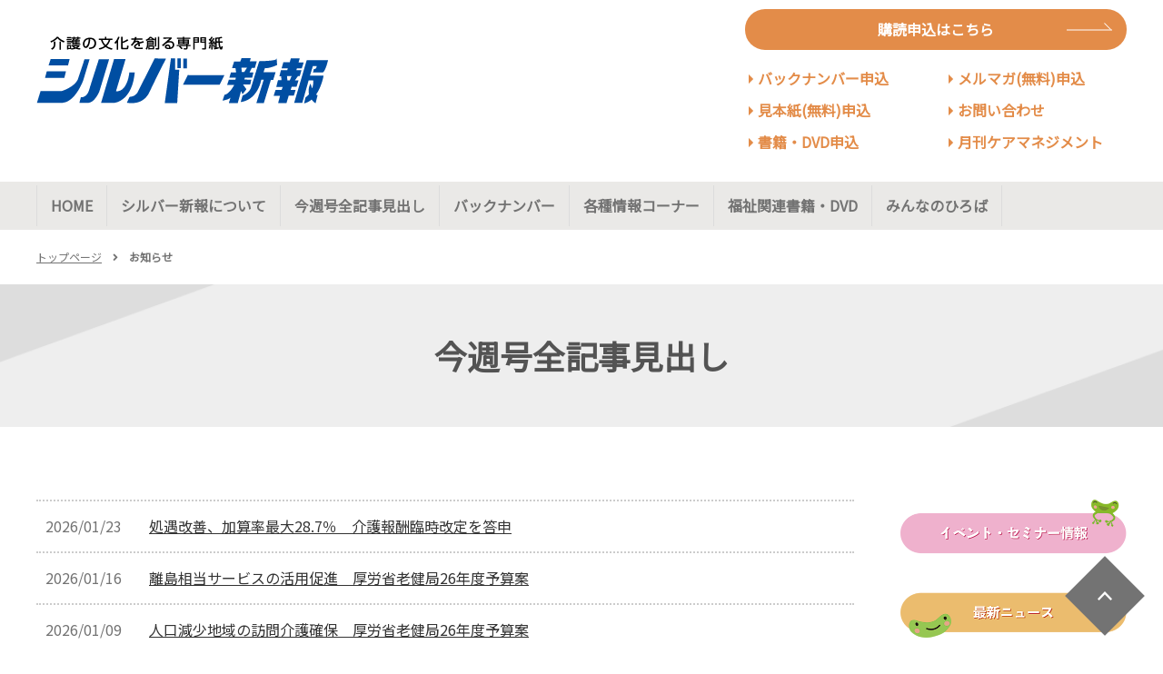

--- FILE ---
content_type: text/html; charset=UTF-8
request_url: https://silver-news.com/ps/qn/guest/news/showbody.cgi?CCODE=11&NCODE=110
body_size: 5672
content:
<!doctype html>
<html lang="ja">
<head>
  <!-- Google tag (gtag.js) -->
<script async src="https://www.googletagmanager.com/gtag/js?id=G-NNX2FZT77W"></script>
<script>
  window.dataLayer = window.dataLayer || [];
  function gtag(){dataLayer.push(arguments);}
  gtag('js', new Date());

  gtag('config', 'G-NNX2FZT77W');
</script>
  <meta charset="utf-8">
  <meta http-equiv="X-UA-Compatible" content="IE=edge">
  <title>お知らせ（0ページ目）｜シルバー新報 | 介護の文化を創る専門紙</title>
  <meta name="keywords" content="" />
  <meta name="description" content="お知らせの紹介ページです。シルバー新報は、介護保険にかかわる行政の施策や民間の取り組みを取材し発信しています。介護にかかわる行政・団体、介護事業を行う営利法人、社会福祉法人、医療法人、NPOや、より良いサービスを目指したい管理者におススメします。（0ページ目）" />
  <meta name="viewport" content="width=device-width, initial-scale=1.0">
    <link rel="shortcut icon" href="https://silver-news.com/files/favicon/favicon_kaeru.ico">
  <link rel="preload" href="https://fonts.googleapis.com/css?family=Noto+Sans+JP&display=swap" as="style" onload="this.onload=null;this.rel='stylesheet'">
  <link rel="preload" href="/assets/styles/all.min.css" as="style" onload="this.onload=null;this.rel='stylesheet'">
	<link rel="preload prefetch" as="font" type="font/woff2" href="//cdn.jsdelivr.net/npm/@fortawesome/fontawesome-free@5.6.3/webfonts/fa-brands-400.woff2" crossorigin>
	<link rel="preload prefetch" as="font" type="font/woff2" href="//cdn.jsdelivr.net/npm/@fortawesome/fontawesome-free@5.6.3/webfonts/fa-regular-400.woff2" crossorigin>
	<link rel="preload prefetch" as="font" type="font/woff2" href="//cdn.jsdelivr.net/npm/@fortawesome/fontawesome-free@5.6.3/webfonts/fa-solid-900.woff2" crossorigin>
  <link rel="preload" href="/assets/styles/styles02.css" as="style" onload="this.onload=null;this.rel='stylesheet'">
      <link rel="preload" href="https://silver-news.com/files/css/silver_240603custom.css" as="style" onload="this.onload=null;this.rel='stylesheet'">
    <script type="text/javascript" src="/assets/js/console.js" defer></script>
  <script type="text/javascript" src="/assets/js/plugins/jquery-3.3.1.min.js"></script>
  <script type="text/javascript" src="/assets/js/plugins/smoothScroll.js" defer></script>
  <script type="text/javascript" src="/assets/js/plugins/jquery.matchHeight-min.js" defer></script>
  <script type="text/javascript" src="/assets/js/plugins/jquery.resizeend.min.js" defer></script>
  <script type="text/javascript" src="/assets/js/plugins/slick.min.js" defer></script>
  <script type="text/javascript" src="/assets/js/plugins/ofi.min.js" defer></script>
  <script type="text/javascript" src="/assets/js/plugins/lightgallery.min.js" defer></script>
  <script type="text/javascript" src="/assets/js/modules.js" defer></script>
  <script type="text/javascript" src="/assets/js/common.js" defer></script>
  
	<style>
		@media screen and (min-width:768px) {
			.sp-hidden{
				display: block;
			}

			.pc-hidden{
				display: none;
			}
		}

		@media screen and (max-width:767px) {
			.sp-hidden{
				display: none;
			}

			.pc-hidden{
				display: block;
			}
		}

		body {
			margin: 0;
			padding: 0;
		}

		.loading {
			position: fixed;
			z-index: 1000;
			width: 100%;
			height: 100vh;
			margin: 0;
			padding: 0;
			background: #fdfdfd;
		}

		.loading.hide {
			opacity: 0;
			pointer-events: none;
			transition: opacity 500ms;
		}

		.loading .circle {
			display: block;
			position: relative;
			top: calc( 50% - 20px );
			width: 40px;
			height: 40px;
			margin: 0 auto;
			border: 8px solid #e0e0e0;
			border-top: 7px solid #ffcccc;
			border-radius: 50px;
			animation: loading 700ms linear 0ms infinite normal both;
		}

		@keyframes loading {
			0% { transform: rotate( 0deg ); }
			100% { transform: rotate( 360deg ); }
		}
	</style>
</head>
<body id="ps">
	<div class="loading">
		<span class="circle"></span>
	</div>
  <div class="wrapper">
    <header class="gHeader">
      <div class="gHeader_inner">
        <div class="gNavBtn pc-hidden"><div><span></span></div></div>
        <div class="gHeader_logo autoHeight gHeader_logo-left"><a href="/"><img src="https://silver-news.com/files/img/logo/logo_silver.webp" alt="シルバー新報 | 介護の文化を創る専門紙"></a></div>
        <div class="gHeader_right autoHeight">
                  <div id="contact">
<p><a class="btn_12" href="https://silver-news.com/form/contact_subscription/">購読申込はこちら</a></p>
<div class="flexbox">
<div>
<p><a class="btn_11" href="https://silver-news.com/form/contact_backnumber/">バックナンバー申込</a></p>
<p><a class="btn_11" href="https://silver-news.com/form/contact_sample/">見本紙(無料)申込</a></p>
<p><a class="btn_11" href="https://silver-news.com/form/contact_books_dvd/">書籍・DVD申込</a></p>
</div>
<div>
<p><a class="btn_11" href="https://silver-news.com/mail_magazine/">メルマガ(無料)申込</a></p>
<p><a class="btn_11" href="https://silver-news.com/form/contact/">お問い合わせ</a></p>
<p><a class="btn_11" href="https://care-m.net/" target="_blank">月刊ケアマネジメント</a></p>
</div>
</div>
</div>
                </div><!-- gHeader_right -->
      </div><!-- gHeader_inner -->
    </header><!-- gHeader -->
    <nav class="gNav">
      <div class="gNav_inner">
        <div class="gNav_close pc-hidden"><div><span><i></i></span></div></div>
        <ul class="gNav_list">
                                                                  <li class="gNav_item ">
            <a href="/" >HOME</a>
                            </li>
                                                                  <li class="gNav_item ">
            <a href="/about/" >シルバー新報について</a>
                            </li>
                                                                  <li class="gNav_item ">
            <a href="/news/" >今週号全記事見出し</a>
                            </li>
                                                                  <li class="gNav_item ">
            <a href="/blog/category/001/" >バックナンバー</a>
                            </li>
                                                                  <li class="gNav_item gNav_toggle">
            <a href="javascript:;" >各種情報コーナー</a>
                          <span class="toggleBtn"></span>
            <div class="subMenu">
              <div class="subMenu_inner">
                <ul class="subMenu_list">
                                                                                                                        <li class="subMenu_item"><a href="/blog/category/004/" >最新ニュース</a></li>
                                                                                                                        <li class="subMenu_item"><a href="/event/" >イベント・セミナー情報</a></li>
                                      </ul>
              </div>
            </div><!-- subMenu -->
                            </li>
                                                                  <li class="gNav_item ">
            <a href="/books_dvd/" >福祉関連書籍・DVD</a>
                            </li>
                                                                  <li class="gNav_item ">
            <a href="https://docs.google.com/forms/d/e/1FAIpQLSdiaT9pOM1JmMtOQoMy36nLbvGOGIeXwsjEm6swN7KBxxLSXQ/viewform?pli=1" target="_blank">みんなのひろば</a>
                            </li>
                    </ul>
      </div>
    </nav><!-- gNav -->

    
		<nav class="pankuzu">
			<ul class="pankuzu_list">
				<li class="pankuzu_item"><a href="/">トップページ</a></li>
				<li class="pankuzu_item">お知らせ</li>
			</ul>
		</nav>
					<h1 class="pageTitle"><span>今週号全記事見出し</span></h1>
				<div class="contents contents-hr">
					<div class="main">
				<div class="editor">
							<ul class="news_list">
			          						<li class="news_item">
							<dl class="news_set">
								<dt class="news_setDate">2026/01/23</dt>
								<dt class="news_setText">
					              					              <a href="/news/detail/3507">
					              					                処遇改善、加算率最大28.7％　介護報酬臨時改定を答申
					              					              </a>
					              								</dt>
							</dl>
						</li>
			          						<li class="news_item">
							<dl class="news_set">
								<dt class="news_setDate">2026/01/16</dt>
								<dt class="news_setText">
					              					              <a href="/news/detail/3501">
					              					                離島相当サービスの活用促進　厚労省老健局26年度予算案
					              					              </a>
					              								</dt>
							</dl>
						</li>
			          						<li class="news_item">
							<dl class="news_set">
								<dt class="news_setDate">2026/01/09</dt>
								<dt class="news_setText">
					              					              <a href="/news/detail/3491">
					              					                人口減少地域の訪問介護確保　厚労省老健局26年度予算案
					              					              </a>
					              								</dt>
							</dl>
						</li>
			          						<li class="news_item">
							<dl class="news_set">
								<dt class="news_setDate">2025/12/26</dt>
								<dt class="news_setText">
					              					              <a href="/news/detail/3480">
					              					                「分断・格差」、きっとそばにある　乗り越える処方箋
					              					              </a>
					              								</dt>
							</dl>
						</li>
			          						<li class="news_item">
							<dl class="news_set">
								<dt class="news_setDate">2025/12/19</dt>
								<dt class="news_setText">
					              					              <a href="/news/detail/3465">
					              					                介護報酬臨時改定 来年６月に実施
					              					              </a>
					              								</dt>
							</dl>
						</li>
			          						<li class="news_item">
							<dl class="news_set">
								<dt class="news_setDate">2025/12/12</dt>
								<dt class="news_setText">
					              					              <a href="/news/detail/3445">
					              					                介護施設の食費 基準費用額引き上げへ
					              					              </a>
					              								</dt>
							</dl>
						</li>
			          						<li class="news_item">
							<dl class="news_set">
								<dt class="news_setDate">2025/12/05</dt>
								<dt class="news_setText">
					              					              <a href="/news/detail/3433">
					              					                介護利用２割負担　年収230～260万に　厚労省案
					              					              </a>
					              								</dt>
							</dl>
						</li>
			          						<li class="news_item">
							<dl class="news_set">
								<dt class="news_setDate">2025/11/28</dt>
								<dt class="news_setText">
					              					              <a href="/news/detail/3425">
					              					                24年度収支差率は4.7％　経営概況調査
					              					              </a>
					              								</dt>
							</dl>
						</li>
			          						<li class="news_item">
							<dl class="news_set">
								<dt class="news_setDate">2025/11/21</dt>
								<dt class="news_setText">
					              					              <a href="/news/detail/3407">
					              					                生産性向上が育む組織の成長
					              					              </a>
					              								</dt>
							</dl>
						</li>
			          						<li class="news_item">
							<dl class="news_set">
								<dt class="news_setDate">2025/11/14</dt>
								<dt class="news_setText">
					              					              <a href="/news/detail/3399">
					              					                人員基準緩和など新類型創設へ　厚労省案
					              					              </a>
					              								</dt>
							</dl>
						</li>
			          						<li class="news_item">
							<dl class="news_set">
								<dt class="news_setDate">2025/11/07</dt>
								<dt class="news_setText">
					              					              <a href="/news/detail/3389">
					              					                ケアマネの更新制を廃止へ
					              					              </a>
					              								</dt>
							</dl>
						</li>
			          						<li class="news_item">
							<dl class="news_set">
								<dt class="news_setDate">2025/10/24</dt>
								<dt class="news_setText">
					              					              <a href="/news/detail/3369">
					              					                介護分野賃上げ率 全産業平均との差 拡大
					              					              </a>
					              								</dt>
							</dl>
						</li>
			          						<li class="news_item">
							<dl class="news_set">
								<dt class="news_setDate">2025/10/17</dt>
								<dt class="news_setText">
					              					              <a href="/news/detail/3359">
					              					                中山間地域で人員基準を緩和
					              					              </a>
					              								</dt>
							</dl>
						</li>
			          						<li class="news_item">
							<dl class="news_set">
								<dt class="news_setDate">2025/10/10</dt>
								<dt class="news_setText">
					              					              <a href="/news/detail/3344">
					              					                有料老人ホームに「事前登録制」導入　厚労省検討会取りまとめ案
					              					              </a>
					              								</dt>
							</dl>
						</li>
			          						<li class="news_item">
							<dl class="news_set">
								<dt class="news_setDate">2025/10/03</dt>
								<dt class="news_setText">
					              					              <a href="/news/detail/3341">
					              					                【特集】「正しさ」以上に「幸せ」を
					              					              </a>
					              								</dt>
							</dl>
						</li>
			          						<li class="news_item">
							<dl class="news_set">
								<dt class="news_setDate">2025/09/26</dt>
								<dt class="news_setText">
					              					              <a href="/news/detail/3328">
					              					                介護人材「届出制度」に試行錯誤
					              					              </a>
					              								</dt>
							</dl>
						</li>
			          						<li class="news_item">
							<dl class="news_set">
								<dt class="news_setDate">2025/09/19</dt>
								<dt class="news_setText">
					              					              <a href="/news/detail/3314">
					              					                ケアマネ試験　受験予定者４千人減少
					              					              </a>
					              								</dt>
							</dl>
						</li>
			          						<li class="news_item">
							<dl class="news_set">
								<dt class="news_setDate">2025/09/12</dt>
								<dt class="news_setText">
					              					              <a href="/news/detail/3305">
					              					                厚労省　出来高と定額報酬の選択制提案
					              					              </a>
					              								</dt>
							</dl>
						</li>
			          						<li class="news_item">
							<dl class="news_set">
								<dt class="news_setDate">2025/09/05</dt>
								<dt class="news_setText">
					              					              <a href="/news/detail/3298">
					              					                ケアマネ「保険外意識」７割超　「報酬で評価」には賛否
					              					              </a>
					              								</dt>
							</dl>
						</li>
			          						<li class="news_item">
							<dl class="news_set">
								<dt class="news_setDate">2025/08/29</dt>
								<dt class="news_setText">
					              					              <a href="/news/detail/3289">
					              					                厚労省　26年度概算要求34.7兆円
					              					              </a>
					              								</dt>
							</dl>
						</li>
			          					</ul>

					<div class="pager"><ul class="pager_list"><li class="pager_item pager_item-current"><span>1</span></li><li class="pager_item"><a href="/news/2">2</a></li><li class="pager_item"><a href="/news/3">3</a></li><li class="pager_item"><a href="/news/4">4</a></li><li class="pager_item pager_item-dot">…</li><li class="pager_item"><a href="/news/7">7</a></li><li class="pager_item pager_item-next"><a href="/news/2">次のページへ</a></li></ul><!-- /.pager --></div><!-- /.section -->

						</div>
			</div>
		
							<div class="side">
					

  <ul class="sideBnrs ">
              <li class="sideBnr">
        <a href="/event/" >            <img src="https://silver-news.com/files/img/bnr/default/bnr_event.webp" alt="イベント・セミナー情報">
        </a>        </li>
              <li class="sideBnr">
        <a href="/blog/category/004/" >            <img src="https://silver-news.com/files/img/bnr/default/bnr_news.webp" alt="ケアマネニュース">
        </a>        </li>
              <li class="sideBnr">
        <a href="/blog/category/007/" >            <img src="https://silver-news.com/files/img/bnr/default/bnr_info.webp" alt="環境新聞社からのお知らせ">
        </a>        </li>
              <li class="sideBnr">
        <a href="/recruit/" >            <img src="https://silver-news.com/files/img/bnr/default/bnr_recruit.webp" alt="採用情報">
        </a>        </li>
        </ul>

  
				</div><!-- side -->
					</div><!-- contents -->


		<footer class="gFooter">
			<div class="gFooter_inner">
								<div class="gFooter_wysiwygArea">
					<!------------------------  SNSアイコン  ------------------------>
<div id="sns">
<p><a href="https://twitter.com/silver_caremane" target="_blank"><img src="https://silver-news.com/files/img/top/sns/icon_x.webp" alt="Xアイコン" /></a></p>
<p><a href="https://www.facebook.com/silver.caremane01" target="_blank"><img src="https://silver-news.com/files/img/top/sns/icon_facebook.webp" alt="facebookアイコン" /></a></p>
<p><a href="https://www.youtube.com/channel/UCmK2cPAYB733ddoiYLdw65g" target="_blank"><img src="https://silver-news.com/files/img/top/sns/icon_youtube.webp" alt="youtubeアイコン" /></a></p>
</div>
<!------------------------  SNSアイコン  ------------------------>
<div class="top_fb"><iframe width="auto" height="auto" style="border: none; overflow: hidden;" src="https://www.facebook.com/plugins/page.php?href=https%3A%2F%2Fwww.facebook.com%2Fsilver.caremane01&amp;tabs=timeline&amp;width=500&amp;height=500&amp;small_header=false&amp;adapt_container_width=true&amp;hide_cover=false&amp;show_facepile=false&amp;appId" scrolling="no" frameborder="0" allowfullscreen="allowfullscreen" allow="autoplay; clipboard-write; encrypted-media; picture-in-picture; web-share"></iframe></div>
<div class="yo-container">
<div class="top_yo"><iframe width="auto" height="auto" src="https://www.youtube.com/embed/jAqrtbGe8sQ" title="YouTube video player" frameborder="0" allow="accelerometer; autoplay; clipboard-write; encrypted-media; gyroscope; picture-in-picture; web-share" allowfullscreen="allowfullscreen"></iframe></div>
</div>
<div class="top_about">
<h1 class="topAbout_title"><span>1987年創刊の介護保険専門紙</span></h1>
<p class="topAbout_text">シルバー新報は、介護保険にかかわる行政の施策や民間の取り組みを取材し発信しています。<br /> <br /> 掲載内容は、介護を中心に医療・障害者福祉などの国・自治体の施策の動向、<br /> 自立支援に向けた施設・在宅での現場の実践、<br /> 認知症・リハビリ・介護予防などの研究動向、高齢者住宅、福祉用具などなど。<br /> <br /> 介護にかかわる行政・団体、介護事業を行う営利法人、社会福祉法人、医療法人、NPOや、<br /> より良いサービスを目指したい管理者におススメします。</p>
<p id="kaeru"><img src="https://silver-news.com/files/img/top/kaeru.webp" alt="かえるちゃんアイコン" /></p>
<p class="align_c"><a href="/form/contact_subscription/" class="btn btn_13">購読申込はこちら</a></p>
</div>
<div><a href="https://www.care-m.net/" target="_blank" class="top_white"><img src="https://silver-news.com/files/img/logo/logo_care-m.webp" alt="月刊ケアマネジメント" /></a></div>
				</div>
								<ul class="gFooter_links">
																									<li class="gFooter_link gFooter_link-only tree_head-linkL ">
						<a href="https://www.kankyo-news.co.jp/privacy" target="_blank" >プライバシーポリシー</a>
											</li>
																									<li class="gFooter_link gFooter_link-only tree_head-linkL ">
						<a href="https://silver-news.com/files/pdf/social-media-policy.pdf" target="_blank" >ソーシャルメディアポリシー</a>
											</li>
																									<li class="gFooter_link gFooter_link-only tree_head-linkL ">
						<a href="https://www.kankyo-news.co.jp/about/business" target="_blank" >環境新聞社の事業</a>
											</li>
																									<li class="gFooter_link gFooter_link-only tree_head-linkL ">
						<a href="/form/contact/" >お問い合わせ</a>
											</li>
									</ul>
								<div class="gFooter_wysiwygArea">
					<p class="align_c"><br />(株)環境新聞社ホームページに掲載の記事・写真の無断転載を禁じます。<br />すべての内容は日本の著作権法並びに国際条約により保護されています。</p>
<p class="align_c"><a href="https://www.kankyo-news.co.jp/" target="_blank"><img src="https://silver-news.com/files/img/logo/logo_kankyo.webp" alt="環境新聞" /></a></p>
				</div>
							</div><!-- gFooter_inner -->
			<p class="gFooter_copyright">© 2024 環境新聞社</p>
		</footer><!-- gFooter -->
    <div class="pc-hidden"><div class="gNavOverlay"></div></div>
    <p class="pageTop"><a href="#"><img src="/assets/images/gray/pageTop.png" alt="ページトップへ"></a></p>
  </div><!-- /.wrapper -->
  
	<script>
		const loading = document.querySelector('.loading');

		const youtube_defer = (iframes = Array.prototype.slice.call(document.querySelectorAll('.movie_contents'))) => {
			if(iframes){
				iframes.map((iframe)=>{
					if (iframe.getAttribute('data-movie')) {
						iframe.setAttribute('src', iframe.getAttribute('data-movie'));
					}
				})
			}
		}

		window.addEventListener('load', () => {
			loading.classList.add('hide');
			setTimeout(()=>{
				youtube_defer();
			},3000)
		}, false);
	</script>
</body>
</html>


--- FILE ---
content_type: text/css
request_url: https://silver-news.com/files/css/silver_240603custom.css
body_size: 3212
content:
@charset "utf-8";
/* カスタムCSS */

/**********************************
追記
**********************************/
/* オンライン展示会ページ */
#exhibition .scrollTable img {
    max-width: 300px;
}

/* メルマガ（無料）申込ページ　ページタイトル削除 */
#mail_magazine .pageTitle{
    display: none;
}

/* フォーム　利用規約同意　調整 */
#form .privacy {
	margin-top: 0;
} 
#form .privacy p:first-of-type {
	display: none;
}
#form .privacy_box {
	color: red;
	text-align: center;
	border: none;
	height: auto;
	overflow-y: auto;
	padding: 0;
}

#form .scroll_form {
	overflow-y: scroll;
	height: 200px;
}
#form .scroll_form ol {
	margin-left: 2em!important;
}

/* フォーム　視認性 */
input[type="text"], input[type="password"], select, textarea {
	background: #e7e7e7!Important;
	border: 1px solid #bbb!important;
}
::placeholder {
 	color: red!important;
}

.headLine2 {
	border-left: 5px solid #737373;
	border-bottom: dashed 1px #737373;
}
.headLine2:before {
	display: none;
}
.headLine2:after {
	background-color: #9c8b72;
	content: "";
	height: 50%;
	left: -5px;
	position: absolute;
	top: 0;
	width: 5px;
}

#contact .flexbox {
	margin: 0;
}
#contact .btn_11 {
	width: 100%;
}
#contact .btn_12 {
	width: 100%;
	text-align: center;
}
#contact p {
	margin: 10px;
}


a.btn_12::after, a.btn_13::after {
	width: 50px!important;
}
a.btn_11::before {
	content: "";
	position: absolute;
	top: 7px;
	left: -10px;
	border: 5px solid transparent;
	border-left: 5px solid #e38c49;
}


/* SNS関連 */
#sns {
    display: flex;
	justify-content: center;
	margin-bottom: 20px;
}
#sns p {
    margin: 10px;
}


/* 今週号全記事見出し、福祉関連書籍・DVDページ */
/* アンダーライン削除 */
#news a,
#books a {
	text-decoration: none;
}
/* 今週号全記事見出し 発リンク装飾 */
#news .editor li:not(.pager_item) > a,
#news .editor p > a {
    display: inline-block;
    font-weight: bold;
    color: #569ed9;
}


/* スマホ時 */
@media (max-width: 767px){

	.section-bg01 {
		display: none;
	}
	
	#contact .flexbox {
		display: flex;
	}
	#contact .flexbox p {
		text-align: left;
	}
	#contact .flexbox p {
		margin: 0 0 0 10px;
	}
	
	.topNews_title, .topBlog_title {
		font-size: 1.3rem;
	}

	/* TOP下部バナー　余白調整 */
	.topBnrs_item:nth-of-type(4) {
		margin-bottom: 40px;
	}
}


/* PC時 */
@media (min-width: 768px){

	/* TOP下部バナー　余白調整 */
	.topBnrs_item:nth-of-type(3),
	.topBnrs_item:nth-of-type(4) {
		margin-top: 0;
		margin-bottom: 60px;
	}

}



/**********************************
全体・共通設定
**********************************/
/* サイドメニュー非表示 */
.sideBox{
    display:none;
}
#blog .sideBox{
    display:block;
}

a.top_white{
    display:block;
    background:white;
	width: 450px;
    margin: 40px auto;
    padding: 30px 0;
    text-align: center;
    border:solid 1px rgb(207, 217, 222);
    border-radius: 12px;
}
/* トップ News Blog縦幅縮小 */
.topNews_box, .topBlog_box {
    height: 350px;
}
/* トップ News Blog見出しデザイン */
.topNews_head {
	border-top:none;
	border-bottom: solid 3px #4E82C0;
}
.topBlog_head {
	border-top:none;
	border-bottom: solid 3px #e38c49;
}
.topNews_head:before{
	background-color: #4E82C0;
}
.topBlog_head:before{
	background-color: #e38c49;
}
.topNews_viewMore a{
    background-color: #4E82C0;
    padding: 9px 5px;
}
.topBlog_viewMore a {
    background-color: #e38c49;
    padding: 9px 5px;
}
.topNews_viewMore a:after, .topBlog_viewMore a:after{
    border-bottom: none;
}

/*ブログ*/
.blog_item {
	width: 100%;
	margin: 10px 0 0 30px;
}
.blog_set {
	padding: 10px;
}
.blog_setCate {
	display: inline;
	padding: 0px;
	padding-left: 6px;
}
.blog_setBox {
	border-top: solid 1px #e5e5e5;
}
.blog_setImg {
	display: none;
}

/*フッターborder*/
.gFooter {
	border-top:none;
}

/*フッターかえる*/
#kaeru {
	position: relative;
	text-align: right;
    right: 20px;
    top: -130px;
	margin-bottom: -260px;
}
#kaeru img{
	width:250px;
} 

/* ボタン設定 */
a.btn_11 {
	display: inline-block;
	text-decoration: none;
    vertical-align: top;
	margin:0px 24px 0;
	padding: 0;
	line-height: 1.4;
	font-weight: bold;
	color: #e38c49;
	position: relative;
	transition: 0.5s;
}
a.btn_12 {
	display: inline-block;
	text-decoration: none;
    vertical-align: middle;
	width: 180px;
	margin:0px 10px 0;
	padding: 1rem 3rem;
	font-weight: bold;
	border-radius: 100vh;
	background:#e38c49 ;
	color: #fff;
	position: relative;
	transition: 0.5s;
}
a.btn_13 {　　　　/* ボタンが一つの場合 */
	display: flex;
    justify-content: space-between;
    align-items: center;
	text-align: center;
	text-decoration: none;
	width: 340px;
	margin:60px auto;
	padding: 1rem 4rem;
	font-weight: bold;
	background:#e38c49 ;
	color: #fff;
	border-radius: 100vh;
	position: relative;
	transition: 0.5s;
}
　
a.btn_11::before {
	display: block;
	content: "";
	position: absolute;
	width: 0;
	height: 0;
	top: 6px;
	left:-10px;
	border: 5px solid transparent;        /*top right bottom を透明化 */ 
	border-left: 5px solid #e38c49;
}
a.btn_12::before,a.btn_13::before {
	content: '';
	position: absolute;
	top: calc(50% - 2px);
	right: 1em;
	transform: translateY(calc(-50% - 2px)) rotate(45deg);
	width: 10px;
	height: 1px;
	background: #fff;
}
a.btn_12::after ,a.btn_13::after {
	content: '';
	position: absolute;
	top: 50%;
	right: 1em;
	transform: translateY(-50%);
	width: 40px;
	height: 1px;
	background-color: #fff;
}
a.btn_12:hover ,a.btn_13:hover {
	background: #074B94;
	color: #fff;
}

/* フォント設定 */
.bold {
	font-weight: bold;
}
.red {
	color: red;
}
.blue {
	color: blue;
}

/* 文字揃え */
.align_l {
	text-align: left;
}
.align_c {
	text-align: center!important;
}
.align_r {
	text-align: right;
}

/* flex */
.flexbox {
	margin-bottom: 50px;
}
.flex_re {
	flex-direction: row-reverse;
}
.flexbox > div,
.flexbox > p {
    flex: 1;
}
/* flex 上下中央寄せ */
.flex_c {
	align-items: center;
}

/* リンクホバー時　ゆっくり変化 */
a,
a:hover {
	transition: 0.3s ease-in-out;
}

/* エディタ内　テキストリンク（ボタン除く）　下線装飾 */
.editor a:not(.btn) {
	text-decoration: underline;
}
/* pagerの下線装飾回避 */
.editor .pager a:not(.btn) {
	text-decoration: none;
}

/* テーブル関連設定 */
.editor table th,
.editor table td {
	vertical-align: middle;
}
.common_img_table h3 {
	text-align: left;
}
.scrollTable {
	margin-top: 20px;
}

/* メインビジュアル縦幅設定 */
.mainSlider li,
.mainSlider li img {
	height: auto;
}

.yo-container {
	text-align: center;
	margin: 40px 0;
}


/**********************************
PC設定
**********************************/
@media (min-width: 768px) {

	/* flex */
	.flexbox {
		display: flex;
	}
	
	/* ボタン */
	.btn {
		width: 250px;
		margin: 0 auto;
	}
	.btn500 {
		width: 500px!important;
	}

	/* iframe設定 */
	p > iframe {
		display: block;
		margin: 0 auto;
		width: 900px;
		height: 600px;
	}

	/* PC中央揃え　スマホ中央揃え */
	.sp_left{
		text-align:center;
	}

	/* 横並びテーブル */
	.column_table td {
		width: 50%;
		vertical-align: middle;
	}
	/* グローバルメニュー横幅調整 */
	.gNav_item>a {
	    	padding: 10px 15px;
	}
	.section-bg01 {
    		padding: 0;
	}
	/* ヘッダー */
	.gHeader_right {
	    max-width: 900px;
	}
	.gHeader_right>p{
	    margin-top:53px;
	}


	.top_fb{
 		text-align: center;
		margin: 20px auto;
	}
	.top_fb iframe{
 		width:500px;
 		height:400px;
	}

	.top_yo iframe{
 		width:768px;
 		height:450px;
	}
	/* form横幅 */
	#form .contents{
		width: 900px;	
	}
	/* blog */
	.blog_item:first-child {
		margin-top:50px;
	}
	/*フッターmenu*/
	.gFooter_link {
	    width: calc(100% / 4 - 40px);
	}
}

/**********************************
スマホ設定
**********************************/
@media (max-width: 767px) {

	/* flex */
	.flexbox p:first-of-type {
		text-align: center;
	}

	/* 汎用_画像テーブル（院内設備など） */
	.common_img_table th,
	.common_img_table td {
		display: block; /* スマホ時縦並び */
	}
	
	/* 横並びテーブル */
	.column_table td {
		display: block;
	}

	/* 左右反転テーブル */
	.reverse_table tr {
		transform: scale(1, -1);
	}
	.reverse_table th {
		transform: scale(1, -1);
	}
	.reverse_table td {
		transform: scale(1, -1);
	}
	
	td {
		padding-bottom: 30px;
	}

	/* iframe設定 */
	p > iframe {
		height: 300px;
	}

	/* PC中央揃え　スマホ中央揃え */
	.sp_left{
		text-align:left;
	}
	/* btn */
	a.btn_11{
		width: 46%;
		margin:10px 2% 0;
	}
	a.btn_12,a.btn_13 {
		width: 100%;
		margin:0px auto;
		z-index:1;
	}

	/* トップ */
	a.top_white{	
	    	width:90%;
	}
	.top_about{
  		width:85%;
		margin: 0 auto;
	}
	.top_fb iframe{
 		width:100%;
 		height:250px;
	}
	.yo-container iframe {
    	width: 100%!important;
	}
	/*トップ下部バナー　サイズ調整*/
	.topBnrs_item {
		width: 100%;
	}
	/*ブログ*/
	.blog_item {
	    margin: 0 auto;
	}

	/*フッターかえる*/
	#kaeru{
		z-index:0;
		top: -70px;
		right: 0;
		margin-bottom: -80px;
	}
	#kaeru img{
		width:150px;
	}


}